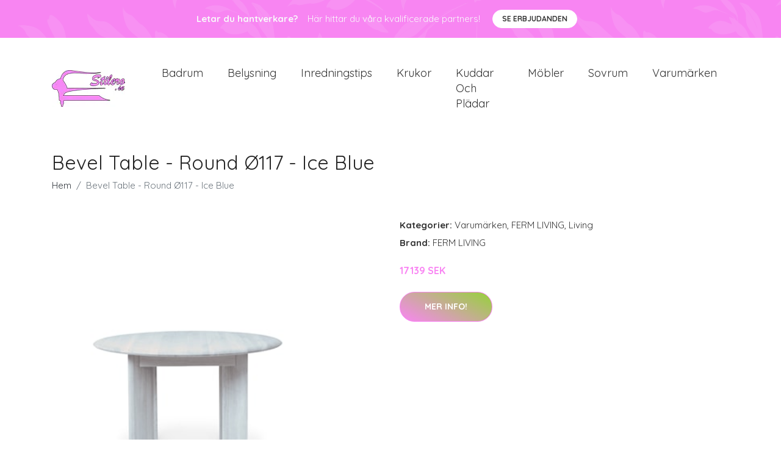

--- FILE ---
content_type: text/plain
request_url: https://www.google-analytics.com/j/collect?v=1&_v=j102&a=1499139615&t=pageview&_s=1&dl=https%3A%2F%2Fstilero.se%2Fp%2Fbevel-table-round-o117-ice-blue%2F&ul=en-us%40posix&dt=K%C3%B6p%20Bevel%20Table%20-%20Round%20%C3%98117%20-%20Ice%20Blue%20online%20%7C%20Stilero.se&sr=1280x720&vp=1280x720&_u=YEBAAEABAAAAACAAI~&jid=1855083793&gjid=1189354978&cid=1637340241.1769453839&tid=UA-158186066-72&_gid=923182512.1769453839&_r=1&_slc=1&gtm=45He61m1n81M6DQRVZv852872740za200zd852872740&gcd=13l3l3l3l1l1&dma=0&tag_exp=103116026~103200004~104527906~104528501~104684208~104684211~105391252~115938465~115938469~116185181~116185182~116682876~117041587&z=8496957
body_size: -449
content:
2,cG-PJRMYC3PHW